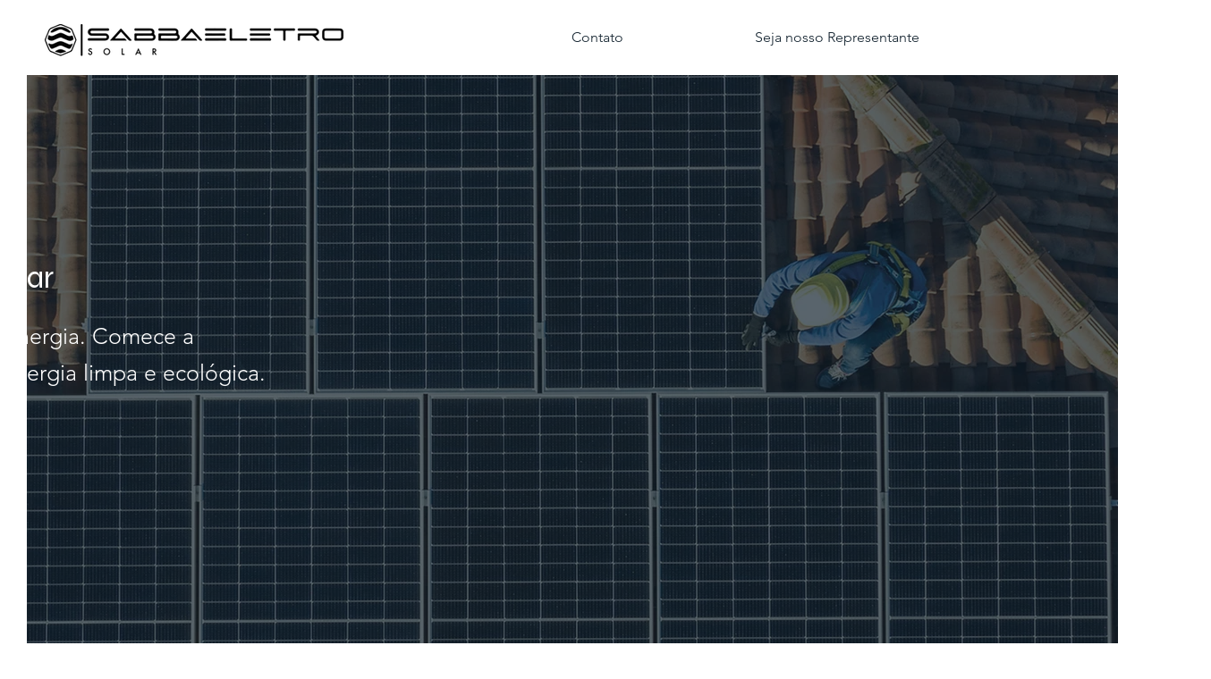

--- FILE ---
content_type: text/css; charset=utf-8
request_url: https://www.sabbaeletro.com.br/_serverless/pro-gallery-css-v4-server/layoutCss?ver=2&id=comp-l13fnia8&items=3616_1080_1080%7C3524_1080_1080%7C3530_1226_1752%7C3586_1500_1080&container=2195_1220_539_720&options=layoutParams_cropRatio:1.3333333333333333%7ClayoutParams_structure_galleryRatio_value:0%7ClayoutParams_repeatingGroupTypes:%7ClayoutParams_gallerySpacing:0%7CgroupTypes:1%7CnumberOfImagesPerRow:3%7CcollageAmount:0.8%7CtextsVerticalPadding:0%7CtextsHorizontalPadding:0%7CcalculateTextBoxHeightMode:MANUAL%7CtargetItemSize:80%7CcubeRatio:1.3333333333333333%7CexternalInfoHeight:0%7CexternalInfoWidth:0%7CisRTL:false%7CisVertical:false%7CminItemSize:120%7CgroupSize:1%7CchooseBestGroup:true%7CcubeImages:false%7CcubeType:fit%7CsmartCrop:false%7CcollageDensity:0.8%7CimageMargin:20%7ChasThumbnails:false%7CgalleryThumbnailsAlignment:bottom%7CgridStyle:0%7CtitlePlacement:SHOW_ON_HOVER%7CarrowsSize:50%7CslideshowInfoSize:200%7CimageInfoType:NO_BACKGROUND%7CtextBoxHeight:0%7CscrollDirection:1%7CgalleryLayout:4%7CgallerySizeType:smart%7CgallerySize:80%7CcropOnlyFill:true%7CnumberOfImagesPerCol:1%7CgroupsPerStrip:0%7Cscatter:0%7CenableInfiniteScroll:true%7CthumbnailSpacings:0%7CarrowsPosition:0%7CthumbnailSize:120%7CcalculateTextBoxWidthMode:PERCENT%7CtextBoxWidthPercent:50%7CuseMaxDimensions:false%7CrotatingGroupTypes:%7CfixedColumns:0%7CrotatingCropRatios:%7CgallerySizePx:0%7CplaceGroupsLtr:false
body_size: 19
content:
#pro-gallery-comp-l13fnia8 .pro-gallery-parent-container{ width: 1220px !important; height: 539px !important; } #pro-gallery-comp-l13fnia8 [data-hook="item-container"][data-idx="0"].gallery-item-container{opacity: 1 !important;display: block !important;transition: opacity .2s ease !important;top: 0px !important;left: 0px !important;right: auto !important;height: 539px !important;width: 539px !important;} #pro-gallery-comp-l13fnia8 [data-hook="item-container"][data-idx="0"] .gallery-item-common-info-outer{height: 100% !important;} #pro-gallery-comp-l13fnia8 [data-hook="item-container"][data-idx="0"] .gallery-item-common-info{height: 100% !important;width: 100% !important;} #pro-gallery-comp-l13fnia8 [data-hook="item-container"][data-idx="0"] .gallery-item-wrapper{width: 539px !important;height: 539px !important;margin: 0 !important;} #pro-gallery-comp-l13fnia8 [data-hook="item-container"][data-idx="0"] .gallery-item-content{width: 539px !important;height: 539px !important;margin: 0px 0px !important;opacity: 1 !important;} #pro-gallery-comp-l13fnia8 [data-hook="item-container"][data-idx="0"] .gallery-item-hover{width: 539px !important;height: 539px !important;opacity: 1 !important;} #pro-gallery-comp-l13fnia8 [data-hook="item-container"][data-idx="0"] .item-hover-flex-container{width: 539px !important;height: 539px !important;margin: 0px 0px !important;opacity: 1 !important;} #pro-gallery-comp-l13fnia8 [data-hook="item-container"][data-idx="0"] .gallery-item-wrapper img{width: 100% !important;height: 100% !important;opacity: 1 !important;} #pro-gallery-comp-l13fnia8 [data-hook="item-container"][data-idx="1"].gallery-item-container{opacity: 1 !important;display: block !important;transition: opacity .2s ease !important;top: 0px !important;left: 559px !important;right: auto !important;height: 539px !important;width: 539px !important;} #pro-gallery-comp-l13fnia8 [data-hook="item-container"][data-idx="1"] .gallery-item-common-info-outer{height: 100% !important;} #pro-gallery-comp-l13fnia8 [data-hook="item-container"][data-idx="1"] .gallery-item-common-info{height: 100% !important;width: 100% !important;} #pro-gallery-comp-l13fnia8 [data-hook="item-container"][data-idx="1"] .gallery-item-wrapper{width: 539px !important;height: 539px !important;margin: 0 !important;} #pro-gallery-comp-l13fnia8 [data-hook="item-container"][data-idx="1"] .gallery-item-content{width: 539px !important;height: 539px !important;margin: 0px 0px !important;opacity: 1 !important;} #pro-gallery-comp-l13fnia8 [data-hook="item-container"][data-idx="1"] .gallery-item-hover{width: 539px !important;height: 539px !important;opacity: 1 !important;} #pro-gallery-comp-l13fnia8 [data-hook="item-container"][data-idx="1"] .item-hover-flex-container{width: 539px !important;height: 539px !important;margin: 0px 0px !important;opacity: 1 !important;} #pro-gallery-comp-l13fnia8 [data-hook="item-container"][data-idx="1"] .gallery-item-wrapper img{width: 100% !important;height: 100% !important;opacity: 1 !important;} #pro-gallery-comp-l13fnia8 [data-hook="item-container"][data-idx="2"].gallery-item-container{opacity: 1 !important;display: block !important;transition: opacity .2s ease !important;top: 0px !important;left: 1118px !important;right: auto !important;height: 539px !important;width: 377px !important;} #pro-gallery-comp-l13fnia8 [data-hook="item-container"][data-idx="2"] .gallery-item-common-info-outer{height: 100% !important;} #pro-gallery-comp-l13fnia8 [data-hook="item-container"][data-idx="2"] .gallery-item-common-info{height: 100% !important;width: 100% !important;} #pro-gallery-comp-l13fnia8 [data-hook="item-container"][data-idx="2"] .gallery-item-wrapper{width: 377px !important;height: 539px !important;margin: 0 !important;} #pro-gallery-comp-l13fnia8 [data-hook="item-container"][data-idx="2"] .gallery-item-content{width: 377px !important;height: 539px !important;margin: 0px 0px !important;opacity: 1 !important;} #pro-gallery-comp-l13fnia8 [data-hook="item-container"][data-idx="2"] .gallery-item-hover{width: 377px !important;height: 539px !important;opacity: 1 !important;} #pro-gallery-comp-l13fnia8 [data-hook="item-container"][data-idx="2"] .item-hover-flex-container{width: 377px !important;height: 539px !important;margin: 0px 0px !important;opacity: 1 !important;} #pro-gallery-comp-l13fnia8 [data-hook="item-container"][data-idx="2"] .gallery-item-wrapper img{width: 100% !important;height: 100% !important;opacity: 1 !important;} #pro-gallery-comp-l13fnia8 [data-hook="item-container"][data-idx="3"]{display: none !important;} #pro-gallery-comp-l13fnia8 .pro-gallery-prerender{height:539px !important;}#pro-gallery-comp-l13fnia8 {height:539px !important; width:1220px !important;}#pro-gallery-comp-l13fnia8 .pro-gallery-margin-container {height:539px !important;}#pro-gallery-comp-l13fnia8 .one-row:not(.thumbnails-gallery) {height:549px !important; width:1240px !important;}#pro-gallery-comp-l13fnia8 .one-row:not(.thumbnails-gallery) .gallery-horizontal-scroll {height:549px !important;}#pro-gallery-comp-l13fnia8 .pro-gallery-parent-container:not(.gallery-slideshow) [data-hook=group-view] .item-link-wrapper::before {height:549px !important; width:1240px !important;}#pro-gallery-comp-l13fnia8 .pro-gallery-parent-container {height:539px !important; width:1220px !important;}